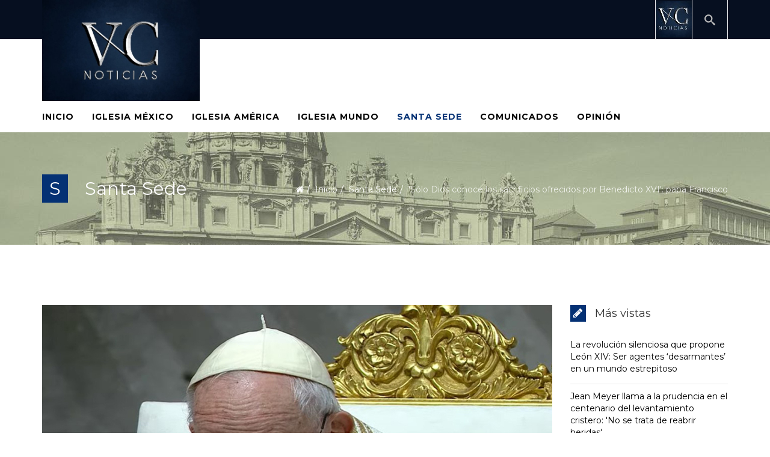

--- FILE ---
content_type: text/html; charset=utf-8
request_url: https://vcnoticias.com/index.php/santasede/2124-solo-dios-conoce-los-sacrificios-ofrecidos-por-benedicto-xvi-papa-francisco
body_size: 5910
content:
<!DOCTYPE html>
<html xmlns="http://www.w3.org/1999/xhtml" xml:lang="es-es" lang="es-es" dir="ltr">
<head>
    <meta http-equiv="X-UA-Compatible" content="IE=edge">
    <meta name="viewport" content="width=device-width, initial-scale=1">
    
    <base href="https://vcnoticias.com/index.php/santasede/2124-solo-dios-conoce-los-sacrificios-ofrecidos-por-benedicto-xvi-papa-francisco" />
	<meta http-equiv="content-type" content="text/html; charset=utf-8" />
	<meta name="author" content="VC Redacción" />
	<meta name="generator" content="Joomla! - Open Source Content Management" />
	<title>'Sólo Dios conoce los sacrificios ofrecidos por Benedicto XVI': papa Francisco</title>
	<link href="/images/vcnlogofzaul.jpg" rel="shortcut icon" type="image/vnd.microsoft.icon" />
	<link href="https://vcnoticias.com/index.php/component/search/?Itemid=518&amp;catid=89&amp;id=2124&amp;format=opensearch" rel="search" title="Buscar VCNoticias" type="application/opensearchdescription+xml" />
	<link href="/plugins/system/jce/css/content.css?badb4208be409b1335b815dde676300e" rel="stylesheet" type="text/css" />
	<link href="//fonts.googleapis.com/css?family=Montserrat:regular,700&amp;subset=latin" rel="stylesheet" type="text/css" />
	<link href="/templates/shaper_newedge/css/bootstrap.min.css" rel="stylesheet" type="text/css" />
	<link href="/templates/shaper_newedge/css/font-awesome.min.css" rel="stylesheet" type="text/css" />
	<link href="/templates/shaper_newedge/css/nanoscroller.css" rel="stylesheet" type="text/css" />
	<link href="/templates/shaper_newedge/css/legacy.css" rel="stylesheet" type="text/css" />
	<link href="/templates/shaper_newedge/css/template.css" rel="stylesheet" type="text/css" />
	<link href="/templates/shaper_newedge/css/presets/preset2.css" rel="stylesheet" type="text/css" class="preset" />
	<link href="/templates/shaper_newedge/css/custom.css" rel="stylesheet" type="text/css" />
	<link href="/templates/shaper_newedge/css/frontend-edit.css" rel="stylesheet" type="text/css" />
	<style type="text/css">
body{font-family:Montserrat, sans-serif; font-size:14px; font-weight:normal; }h1{font-family:Montserrat, sans-serif; font-size:36px; font-weight:700; }h2{font-family:Montserrat, sans-serif; font-size:24px; font-weight:700; }h3{font-family:Montserrat, sans-serif; font-size:18px; font-weight:700; }h4{font-family:Montserrat, sans-serif; font-size:16px; font-weight:700; }h5{font-family:Montserrat, sans-serif; font-size:12px; font-weight:normal; }h6{font-family:Montserrat, sans-serif; font-weight:normal; }#sp-header{ background-color:#060f20; }#sp-main-menu{ color:#b9b9b9; }#sp-bottom{ background-color:#262424;color:#ffffff;margin:40px 0 -50px 0; }
	</style>
	<script src="/media/jui/js/jquery.min.js?a7e4d5acde3cea65e15dd9c651b597f3" type="text/javascript"></script>
	<script src="/media/jui/js/jquery-noconflict.js?a7e4d5acde3cea65e15dd9c651b597f3" type="text/javascript"></script>
	<script src="/media/jui/js/jquery-migrate.min.js?a7e4d5acde3cea65e15dd9c651b597f3" type="text/javascript"></script>
	<script src="/templates/shaper_newedge/js/jquery.prettySocial.min.js" type="text/javascript"></script>
	<script src="/media/system/js/caption.js?a7e4d5acde3cea65e15dd9c651b597f3" type="text/javascript"></script>
	<script src="/templates/shaper_newedge/js/bootstrap.min.js" type="text/javascript"></script>
	<script src="/templates/shaper_newedge/js/jquery.sticky.js" type="text/javascript"></script>
	<script src="/templates/shaper_newedge/js/main.js" type="text/javascript"></script>
	<script src="/templates/shaper_newedge/js/matchheight.js" type="text/javascript"></script>
	<script src="/templates/shaper_newedge/js/frontend-edit.js" type="text/javascript"></script>
	<script type="text/javascript">
jQuery(function($){ initTooltips(); $("body").on("subform-row-add", initTooltips); function initTooltips (event, container) { container = container || document;$(container).find(".hasTooltip").tooltip({"html": true,"container": "body"});} });jQuery(window).on('load',  function() {
				new JCaption('img.caption');
			});
	</script>
	<meta property="og:url" content="https://vcnoticias.com/index.php/santasede/2124-solo-dios-conoce-los-sacrificios-ofrecidos-por-benedicto-xvi-papa-francisco" />
	<meta property="og:type" content="article" />
	<meta property="og:title" content="'Sólo Dios conoce los sacrificios ofrecidos por Benedicto XVI': papa Francisco" />
	<meta property="og:description" content="Ciudad del Vaticano .— Durante la celebración de las Vísperas de Acción de Gracias y la Misa del Te Deum en la Basílica de San Pedro, el Papa Francisco ded..." />
	<meta property="og:image" content="https://vcnoticias.com/images/2023/01/03/fjghsdg.jpg" />
	<meta property="og:image:width" content="600" />
	<meta property="og:image:height" content="315" />

   
    <!-- Global site tag (gtag.js) - Google Analytics -->
<script async src="https://www.googletagmanager.com/gtag/js?id=UA-150904151-1"></script>
<script>
  window.dataLayer = window.dataLayer || [];
  function gtag(){dataLayer.push(arguments);}
  gtag('js', new Date());

  gtag('config', 'UA-150904151-1');
</script>

</head>
<body class="site com-content view-article no-layout no-task itemid-518 es-es ltr  sticky-header layout-fluid">
    <div class="body-innerwrapper">
        <header id="sp-header"><div class="container"><div class="row"><div id="sp-logo" class="col-xs-4 col-sm-3 col-md-3 hidden-xs"><div class="sp-column "><a class="logo" href="/"><h1><img class="sp-default-logo hidden-xs" src="/images/logoplata.jpg" alt="VCNoticias"><img class="sp-retina-logo hidden-xs" src="/images/logoplata.jpg" alt="VCNoticias" width="561" height="360"><img class="sp-default-logo visible-xs" src="/images/logoplata.jpg" alt="VCNoticias"></h1></a></div></div><div id="sp-top-right" class="col-sm-10 col-md-9"><div class="sp-column  sp-top-right"><div class="sp-module "><div class="sp-module-content">
<div id="sp-team110" class="sp-date ">
    <div class="row-fluid">
    	<div class="sp-date-wrapper">
    		<span>
	    		     	</span>
	     </div>
    </div><!--/.row-fluid-->
</div></div></div><div class="sp-module "><div class="sp-module-content"><div class="bannergroup">

	<div class="banneritem">
																																																		<img
						src="https://vcnoticias.com/images/vclogomet_1b.jpg"
						alt="Add one"
																	/>
											<div class="clr"></div>
	</div>

</div>
</div></div><div class="sp-module newedge-top-search"><div class="sp-module-content"><div class="icon-top-wrapper">
	<i class="icon-search top-icon"></i>
</div>

<div class="searchwrapper">
	<form action="/index.php/santasede" method="post">
		<div class="searchnewedge-top-search">
			<div class="container top-search-wrapper"><div class="radon_search_input"><input name="searchword" id="mod-search-searchword" maxlength="200"  class="inputboxnewedge-top-search" type="text" size="20" value="Buscar..."  onblur="if (this.value=='') this.value='Buscar...';" onfocus="if (this.value=='Buscar...') this.value='';" /></div><div class="icon-remove-wrapper"><i id="search_close" class="icon-remove"></i></div>		<input type="hidden" name="task" value="search" />
		<input type="hidden" name="option" value="com_search" />
		<input type="hidden" name="Itemid" value="518" />
		</div>
	</form>
</div></div></div></div></div></div></div></header><section id="sp-main-menu"><div class="container"><div class="row"><div id="sp-menu" class="col-xs-8 col-sm-9 col-md-12"><div class="sp-column ">			<div class='sp-megamenu-wrapper'>
				<a id="offcanvas-toggler" class="visible-sm visible-xs" href="#"><i class="fa fa-bars"></i></a>
				<ul class="sp-megamenu-parent menu-fade hidden-sm hidden-xs"><li class="sp-menu-item"><a  href="/index.php"  >Inicio</a></li><li class="sp-menu-item"><a  href="/index.php/iglesiamexico"  >Iglesia México</a></li><li class="sp-menu-item"><a  href="/index.php/iglesiaamerica"  >Iglesia América</a></li><li class="sp-menu-item"><a  href="/index.php/iglesiamundo"  >Iglesia Mundo</a></li><li class="sp-menu-item current-item active"><a  href="/index.php/santasede"  >Santa Sede</a></li><li class="sp-menu-item"><a  href="/index.php/comunicados"  >Comunicados</a></li><li class="sp-menu-item"><a  href="/index.php/opinion"  >Opinión</a></li></ul>			</div>
		</div></div></div></div></section><section id="sp-page-title"><div class="row"><div id="sp-title" class="col-sm-12 col-md-12"><div class="sp-column "><div class="sp-page-title"style="background-image: url(/images/demo/sub-header/Foto_SantaSede1.jpg);"><div class="container"><h2> <span class="spns-cat-icon">S </span> Santa Sede</h2>
<ol class="breadcrumb">
	<li><i class="fa fa-home"></i></li><li><a href="/index.php" class="pathway">Inicio</a></li><li><a href="/index.php/santasede" class="pathway">Santa Sede</a></li><li class="active">'Sólo Dios conoce los sacrificios ofrecidos por Benedicto XVI': papa Francisco</li></ol>
</div></div></div></div></div></section><section id="sp-main-body"><div class="container"><div class="row"><div id="sp-component" class="col-sm-9 col-md-9"><div class="sp-column "><div id="system-message-container">
	</div>
<article class="item item-page item-featured" itemscope itemtype="http://schema.org/Article">
	<meta itemprop="inLanguage" content="es-ES" />
		<div class="page-header">
		<h1> Santa Sede </h1>
	</div>
	
	
		<div class="entry-image full-image"> <img
				src="/images/2023/01/03/fjghsdg_large.jpg" alt="" itemprop="image"/> </div>

	<div class="entry-header">
		
					<h2 itemprop="name">
									'Sólo Dios conoce los sacrificios ofrecidos por Benedicto XVI': papa Francisco							</h2>
											
					<div class="entry-header-block" itemprop="author" itemscope itemtype="http://schema.org/Person">

	<div class="article-info-item-wrap">
		<i class="fa fa-user"></i>
						<div class="entry-time-wrapper">
							<span itemprop="name" data-toggle="tooltip" title="Escrito por ">VC Redacción</span>			
			<time datetime="2023-01-01T19:44:00+00:00" itemprop="datePublished" data-toggle="tooltip" title="Fecha de publicación">
				01 Enero 2023			</time>			
		</div>
		
	</div> <!-- /.article-info-item-wrap -->

	<div class="newedge-social-share">
		<div class="newedge-social-share-icon">
			<ul>
				<li>
					<div class="facebook" data-toggle="tooltip" data-placement="top" title="Share On Facebook">
						
						<a href="#" data-type="facebook" data-url="https://vcnoticias.com/index.php/santasede/2124-solo-dios-conoce-los-sacrificios-ofrecidos-por-benedicto-xvi-papa-francisco" data-title="'Sólo Dios conoce los sacrificios ofrecidos por Benedicto XVI': papa Francisco" data-description="Ciudad del Vaticano.— Durante la celebración de las Vísperas de Acción de Gracias y la Misa del Te Deum en la Basílica de San Pedro, el Papa Francisco dedicó unas palabras por la muerte del Papa emérito Benedicto XVI.
En este momento nuestro pensamiento se dirige espontáneamente a nuestro queridísimo papa emérito Benedicto XVI quien nos ha dejado esta mañana, señaló el Papa Francisco durante su homilía.

“Con emoción recordamos su persona tan noble, tan gentil y sentimos tanta gratitud en el corazón, gratitud a Dios por haberle dado a la iglesia y al mundo”, dijo el pontífice.

&nbsp;
Asimismo, refirió que sólo Dios conoce el valor y la fuerza de la intercesión y de los sacrificios ofrecidos por el bien de la Iglesia de Benedicto XVI.

“Gratitud a él por todo el bien que ha hecho y sobre todo por su testimonio de fe y de oración en estos últimos años de vida, retirado”, finalizó.

Benedicto XVI falleció a los 95 años de edad, este sábado 31 de diciembre, luego de que su estado de salud se agravara en las últimas horas.
&nbsp;" data-media="" class="prettySocial"><i class="fa fa-facebook"></i>Share On Facebook</a>

					</div>
				</li>
				<li>
					<div class="twitter"  data-toggle="tooltip" data-placement="top" title="Share On Twitter">						
						<a href="#" data-type="twitter" data-url="https://vcnoticias.com/index.php/santasede/2124-solo-dios-conoce-los-sacrificios-ofrecidos-por-benedicto-xvi-papa-francisco" data-description="Ciudad del Vaticano.— Durante la celebración de las Vísperas de Acción de Gracias y la Misa del Te Deum en la Basílica de San Pedro, el Papa Francisco dedicó unas palabras por la muerte del Papa emérito Benedicto XVI.
En este momento nuestro pensamiento se dirige espontáneamente a nuestro queridísimo papa emérito Benedicto XVI quien nos ha dejado esta mañana, señaló el Papa Francisco durante su homilía.

“Con emoción recordamos su persona tan noble, tan gentil y sentimos tanta gratitud en el corazón, gratitud a Dios por haberle dado a la iglesia y al mundo”, dijo el pontífice.

&nbsp;
Asimismo, refirió que sólo Dios conoce el valor y la fuerza de la intercesión y de los sacrificios ofrecidos por el bien de la Iglesia de Benedicto XVI.

“Gratitud a él por todo el bien que ha hecho y sobre todo por su testimonio de fe y de oración en estos últimos años de vida, retirado”, finalizó.

Benedicto XVI falleció a los 95 años de edad, este sábado 31 de diciembre, luego de que su estado de salud se agravara en las últimas horas.
&nbsp;" data-via="joomshaper" class="prettySocial">
							<i class="fa fa-twitter"></i>
							Share On Twitter						</a>

					</div>
				</li>
				<li>
					<a href="#" data-toggle="tooltip" data-placement="top" title="Share On G+" data-type="googleplus" data-url="https://vcnoticias.com/index.php/santasede/2124-solo-dios-conoce-los-sacrificios-ofrecidos-por-benedicto-xvi-papa-francisco" data-description="Ciudad del Vaticano.— Durante la celebración de las Vísperas de Acción de Gracias y la Misa del Te Deum en la Basílica de San Pedro, el Papa Francisco dedicó unas palabras por la muerte del Papa emérito Benedicto XVI.
En este momento nuestro pensamiento se dirige espontáneamente a nuestro queridísimo papa emérito Benedicto XVI quien nos ha dejado esta mañana, señaló el Papa Francisco durante su homilía.

“Con emoción recordamos su persona tan noble, tan gentil y sentimos tanta gratitud en el corazón, gratitud a Dios por haberle dado a la iglesia y al mundo”, dijo el pontífice.

&nbsp;
Asimismo, refirió que sólo Dios conoce el valor y la fuerza de la intercesión y de los sacrificios ofrecidos por el bien de la Iglesia de Benedicto XVI.

“Gratitud a él por todo el bien que ha hecho y sobre todo por su testimonio de fe y de oración en estos últimos años de vida, retirado”, finalizó.

Benedicto XVI falleció a los 95 años de edad, este sábado 31 de diciembre, luego de que su estado de salud se agravara en las últimas horas.
&nbsp;" class="prettySocial"><i class="fa fa-google-plus"></i></a>
				</li>

				<li>
					<a href="#" data-toggle="tooltip" data-placement="top" title="Share On Linkedin" data-type="linkedin" data-url="https://vcnoticias.com/index.php/santasede/2124-solo-dios-conoce-los-sacrificios-ofrecidos-por-benedicto-xvi-papa-francisco" data-title="'Sólo Dios conoce los sacrificios ofrecidos por Benedicto XVI': papa Francisco" data-description="Ciudad del Vaticano.— Durante la celebración de las Vísperas de Acción de Gracias y la Misa del Te Deum en la Basílica de San Pedro, el Papa Francisco dedicó unas palabras por la muerte del Papa emérito Benedicto XVI.
En este momento nuestro pensamiento se dirige espontáneamente a nuestro queridísimo papa emérito Benedicto XVI quien nos ha dejado esta mañana, señaló el Papa Francisco durante su homilía.

“Con emoción recordamos su persona tan noble, tan gentil y sentimos tanta gratitud en el corazón, gratitud a Dios por haberle dado a la iglesia y al mundo”, dijo el pontífice.

&nbsp;
Asimismo, refirió que sólo Dios conoce el valor y la fuerza de la intercesión y de los sacrificios ofrecidos por el bien de la Iglesia de Benedicto XVI.

“Gratitud a él por todo el bien que ha hecho y sobre todo por su testimonio de fe y de oración en estos últimos años de vida, retirado”, finalizó.

Benedicto XVI falleció a los 95 años de edad, este sábado 31 de diciembre, luego de que su estado de salud se agravara en las últimas horas.
&nbsp;" data-via="joomshaper" data-media="" class="prettySocial"><i class="fa fa-linkedin"></i></a>
				</li>
				<li>
					<a href="#" data-toggle="tooltip" data-placement="top" title="Share On Pinterest" data-type="pinterest" data-url="https://vcnoticias.com/index.php/santasede/2124-solo-dios-conoce-los-sacrificios-ofrecidos-por-benedicto-xvi-papa-francisco" data-description="Ciudad del Vaticano.— Durante la celebración de las Vísperas de Acción de Gracias y la Misa del Te Deum en la Basílica de San Pedro, el Papa Francisco dedicó unas palabras por la muerte del Papa emérito Benedicto XVI.
En este momento nuestro pensamiento se dirige espontáneamente a nuestro queridísimo papa emérito Benedicto XVI quien nos ha dejado esta mañana, señaló el Papa Francisco durante su homilía.

“Con emoción recordamos su persona tan noble, tan gentil y sentimos tanta gratitud en el corazón, gratitud a Dios por haberle dado a la iglesia y al mundo”, dijo el pontífice.

&nbsp;
Asimismo, refirió que sólo Dios conoce el valor y la fuerza de la intercesión y de los sacrificios ofrecidos por el bien de la Iglesia de Benedicto XVI.

“Gratitud a él por todo el bien que ha hecho y sobre todo por su testimonio de fe y de oración en estos últimos años de vida, retirado”, finalizó.

Benedicto XVI falleció a los 95 años de edad, este sábado 31 de diciembre, luego de que su estado de salud se agravara en las últimas horas.
&nbsp;" data-media="" class="prettySocial"><i class="fa fa-pinterest"></i></a>

				</li>
			</ul>
		</div>					
	</div>

</div>














		
		

	</div>

				
		
				
	
			<div itemprop="articleBody">
		<p><strong>Ciudad del Vaticano</strong>.— Durante la celebración de las Vísperas de Acción de Gracias y la Misa del Te Deum en la Basílica de San Pedro, el Papa Francisco dedicó unas palabras por la muerte del Papa emérito Benedicto XVI.</p>
<p>En este momento nuestro pensamiento se dirige espontáneamente a nuestro queridísimo papa emérito Benedicto XVI quien nos ha dejado esta mañana, señaló el Papa Francisco durante su homilía.</p>
<blockquote>
<p>“Con emoción recordamos su persona tan noble, tan gentil y sentimos tanta gratitud en el corazón, gratitud a Dios por haberle dado a la iglesia y al mundo”, dijo el pontífice.</p>
</blockquote>
<p>&nbsp;</p>
<p>Asimismo, refirió que sólo Dios conoce el valor y la fuerza de la intercesión y de los sacrificios ofrecidos por el bien de la Iglesia de Benedicto XVI.</p>
<blockquote>
<p>“Gratitud a él por todo el bien que ha hecho y sobre todo por su testimonio de fe y de oración en estos últimos años de vida, retirado”, finalizó.</p>
</blockquote>
<p>Benedicto XVI falleció a los 95 años de edad, este sábado 31 de diciembre, luego de que su estado de salud se agravara en las últimas horas.</p>
<p>&nbsp;</p>	</div>

				<dl class="article-info">

		
			<!-- <dt class="article-info-term"></dt> -->	
						
			
			<!-- 							 -->

			<!--
										 -->
			
			<!-- 							 -->

							<dd class="category-name">
	<i class="fa fa-folder-open-o"></i>
	<div class="article-info-item-wrap">
		<p>Category</p>
							<a href="/index.php/santasede" itemprop="genre" data-toggle="tooltip" title="Categoría de artículos">Santa Sede</a>			</div>
</dd>			
			
			

		
					
							<dd class="hits">
	<i class="fa fa-eye"></i>
	<div class="article-info-item-wrap" itemprop="itemHits" data-toggle="tooltip" title="Hits">
		<p>Hits</p>
		<meta itemprop="interactionCount" content="UserPageVisits:1325" />
		<span>1325 times</span>
	</div>
</dd>			
			
			
		
		

	</dl>
	
		<div class="items-row row clearfix">
		<div class="col-sm-12">
			<div class="sp-module "><div class="sp-module-content"><div class="bannergroup">

	<div class="banneritem">
																																																																			<a
							href="/index.php/component/banners/click/5"
							title="Category list add 1">
							<img
								src="https://vcnoticias.com/images/cdpbannr.jpg"
								alt="Add one"
																							/>
						</a>
																<div class="clr"></div>
	</div>

</div>
</div></div>		</div> <!-- /.col-sm- -->
	</div> <!-- /.items-row -->
	 <!-- // END:: has module add condition -->

	<!-- 					 -->

	<ul class="pager pagenav">
	<li class="previous">
		<a class="hasTooltip" title="Miles de fieles acuden a despedirse de Benedicto XVI en San Pedro" aria-label="Artículo anterior: Miles de fieles acuden a despedirse de Benedicto XVI en San Pedro" href="/index.php/santasede/2126-miles-de-fieles-acuden-a-despedirse-de-benedicto-xvi-en-san-pedro" rel="prev">
			<span class="icon-chevron-left" aria-hidden="true"></span> <span aria-hidden="true">Anterior</span>		</a>
	</li>
	<li class="next">
		<a class="hasTooltip" title="Fallece Benedicto XVI, el Papa erudito " aria-label="Artículo siguiente: Fallece Benedicto XVI, el Papa erudito " href="/index.php/santasede/2123-fallece-benedicto-xvi-el-papa-erudito" rel="next">
			<span aria-hidden="true">Siguiente</span> <span class="icon-chevron-right" aria-hidden="true"></span>		</a>
	</li>
</ul>
				
	
	
			<div class="sp-social-share clearfix"><ul><li><iframe src="//www.facebook.com/plugins/like.php?href=https://vcnoticias.com/index.php/santasede/2124-solo-dios-conoce-los-sacrificios-ofrecidos-por-benedicto-xvi-papa-francisco&amp;layout=button_count&amp;show_faces=false&amp;width=105&amp;action=like&amp;colorscheme=light&amp;height=21" scrolling="no" frameborder="0" style="border:none; overflow:hidden; width:105px; height:21px;" allowTransparency="true"></iframe></li><li><a href="//twitter.com/share" class="twitter-share-button" data-url="https://vcnoticias.com/index.php/santasede/2124-solo-dios-conoce-los-sacrificios-ofrecidos-por-benedicto-xvi-papa-francisco" data-text="'Sólo Dios conoce los sacrificios ofrecidos por Benedicto XVI': papa Francisco" data-lang="en">tweet</a> <script>!function(d,s,id){var js,fjs=d.getElementsByTagName(s)[0];if(!d.getElementById(id)){js=d.createElement(s);js.id=id;js.src="//platform.twitter.com/widgets.js";fjs.parentNode.insertBefore(js,fjs);}}(document,"script","twitter-wjs");</script></li><li><div class="g-plusone" data-size="medium" data-href=""></div>
	<script type='text/javascript'>
		(function() {
			var po = document.createElement('script'); po.type = 'text/javascript'; po.async = true;
			po.src = '//apis.google.com/js/plusone.js';
			var s = document.getElementsByTagName('script')[0]; s.parentNode.insertBefore(po, s);
		})();
	</script>
</li><li><script type="text/javascript" src="//assets.pinterest.com/js/pinit.js"></script><a href="//pinterest.com/pin/create/button/?url=" class="pin-it-button" count-layout="horizontal"><img border="0" src="//assets.pinterest.com/images/PinExt.png" title="Pin It" /></a></li></ul></div>		<div id="sp-comments"></div>	
</article>
</div></div><div id="sp-right" class="col-sm-3 col-md-3"><div class="sp-column class2"><div class="sp-module  article-module-right"><h3 class="sp-module-title"> <span class="spns-cat-icon"><i class="fa fa-pencil"></i></span> Más vistas</h3><div class="sp-module-content"><div class="latestnews article-module-right">
	<div itemscope itemtype="http://schema.org/Article">
		<a href="/index.php/iglesiamexico/3586-la-revolucion-silenciosa-que-propone-leon-xiv-ser-agentes-desarmantes-en-un-mundo-estrepitoso" itemprop="url">
			<p itemprop="name">
				La revolución silenciosa que propone León XIV: Ser agentes ‘desarmantes’ en un mundo estrepitoso			</p>
		</a>
	</div>
	<div itemscope itemtype="http://schema.org/Article">
		<a href="/index.php/iglesiamexico/3596-jean-meyer-llama-a-la-prudencia-en-el-centenario-del-levantamiento-cristero-no-se-trata-de-reabrir-heridas" itemprop="url">
			<p itemprop="name">
				Jean Meyer llama a la prudencia en el centenario del levantamiento cristero: 'No se trata de reabrir heridas'			</p>
		</a>
	</div>
	<div itemscope itemtype="http://schema.org/Article">
		<a href="/index.php/iglesiamexico/3605-la-paz-no-es-una-utopia-es-un-camino-filosofo-y-pastores-analizan-mensaje-de-paz-de-leon-xiv" itemprop="url">
			<p itemprop="name">
				La paz no es una utopía, es un camino: filosofo y pastores analizan mensaje de paz de León XIV			</p>
		</a>
	</div>
	<div itemscope itemtype="http://schema.org/Article">
		<a href="/index.php/opinion/3599-historia-de-mis-libros-ningun-reloj-cuenta-esto-de-cristina-rivera-garza" itemprop="url">
			<p itemprop="name">
				Historia de mis libros | Ningún reloj cuenta esto, de Cristina Rivera Garza			</p>
		</a>
	</div>
	<div itemscope itemtype="http://schema.org/Article">
		<a href="/index.php/iglesiaamerica/3577-con-maduro-como-prisionero-de-los-eu-presidente-de-obispos-venezolanos-pide-prudencia-para-evaluar-hechos-en-progreso" itemprop="url">
			<p itemprop="name">
				Con Maduro como prisionero de los EU, presidente de obispos venezolanos pide prudencia para 'evaluar' hechos en progreso			</p>
		</a>
	</div>
</div>
</div></div><div class="sp-module "><div class="sp-module-content"><div class="bannergroup">

	<div class="banneritem">
																																																																			<a
							href="/index.php/component/banners/click/9" target="_blank" rel="noopener noreferrer"
							title="Right-add">
							<img
								src="https://vcnoticias.com/images/kiothtyy.jpg"
								alt="Add one"
																							/>
						</a>
																<div class="clr"></div>
	</div>

</div>
</div></div><div class="sp-module "><div class="sp-module-content"><div class="bannergroup">

	<div class="banneritem">
																																																																			<a
							href="/index.php/component/banners/click/10" target="_blank" rel="noopener noreferrer"
							title="Right-add-2">
							<img
								src="https://vcnoticias.com/images/comunicados.jpg"
								alt="Add one"
																							/>
						</a>
																<div class="clr"></div>
	</div>

</div>
</div></div><div class="sp-module "><div class="sp-module-content"><div class="bannergroup">

	<div class="banneritem">
																																																																			<a
							href="/index.php/component/banners/click/11" target="_blank" rel="noopener noreferrer"
							title="Right-add-3">
							<img
								src="https://vcnoticias.com/images/jikoo.jpg"
								alt="Add one"
																							/>
						</a>
																<div class="clr"></div>
	</div>

</div>
</div></div></div></div></div></div></section><section id="sp-bottom"><div class="container"><div class="row"><div id="sp-bottom1" class="col-sm-6 col-md-3"><div class="sp-column "><div class="sp-module "><div class="sp-module-content">

<div class="custom"  >
	<p><br /><img src="/images/crp1b_white.png" alt="crp1b white" style="margin-right: 25px; float: left;" />&nbsp;</p>
<div>info@vcnoticias.com</div></div>
</div></div></div></div><div id="sp-bottom2" class="col-sm-6 col-md-3"><div class="sp-column "><div class="sp-module bottom-menu pull-left"><h3 class="sp-module-title">Quick Link</h3><div class="sp-module-content"><ul class="nav menu">
<li class="item-530"><a href="/index.php/2015-10-13-11-02-52" >Inicio</a></li><li class="item-549"><a href="/index.php/nosotros" >Nosotros</a></li><li class="item-535"><a href="/index.php/contact" >Contacto</a></li><li class="item-536"><a href="http://vcnoticias.com/docs/AvisoPrivacidad.pdf" >Aviso de Privacidad</a></li></ul>
</div></div></div></div><div id="sp-bottom3" class="col-sm-6 col-md-3"><div class="sp-column "><div class="sp-module "><h3 class="sp-module-title">Tag Cloud</h3><div class="sp-module-content"><div class="tagspopular tagscloud">
		<a class="tag-name" href="/index.php/component/tags/tag/venezuela">
			Venezuela							<span>5</span>
					</a>	
			<a class="tag-name" href="/index.php/component/tags/tag/leon-xiv">
			León XIV							<span>5</span>
					</a>	
			<a class="tag-name" href="/index.php/component/tags/tag/iglesia-en-mexico">
			Iglesia en México							<span>4</span>
					</a>	
			<a class="tag-name" href="/index.php/component/tags/tag/construccion-de-paz">
			construcción de paz							<span>6</span>
					</a>	
	</div>
</div></div></div></div><div id="sp-bottom4" class="col-sm-6 col-md-3"><div class="sp-column "><div class="sp-feature-wraooer"><h3 class="sp-feature-title">Síguenos:</h3><ul class="social-icons"><li><a target="_blank" href="https://www.facebook.com/religionysociedad"><i class="fa fa-facebook"></i> Facebook</a></li><li><a target="_blank" href="https://x.com/noticias_vc"><i class="fa fa-twitter"></i> Twitter</a></li></ul></div></div></div></div></div></section><footer id="sp-footer"><div class="container"><div class="row"><div id="sp-footer1" class="col-sm-6 col-md-6"><div class="sp-column "><span class="sp-copyright"> Copyright © 2024 All rights reserved.</span></div></div><div id="sp-footer2" class="col-sm-6 col-md-6"><div class="sp-column "><div class="sp-module "><div class="sp-module-content">

<div class="custom"  >
	<p>Design &amp; Devleopment by&nbsp;SATI</p></div>
</div></div></div></div></div></div></footer>
        <div class="offcanvas-menu">
            <a href="#" class="close-offcanvas"><i class="fa fa-remove"></i></a>
            <div class="offcanvas-inner">
                                    <div class="sp-module "><h3 class="sp-module-title">Search</h3><div class="sp-module-content"><div class="search">
	<form action="/index.php/santasede" method="post">
		<input name="searchword" id="mod-search-searchword" maxlength="200"  class="inputbox search-query" type="text" size="20" placeholder="Buscar..." />		<input type="hidden" name="task" value="search" />
		<input type="hidden" name="option" value="com_search" />
		<input type="hidden" name="Itemid" value="518" />
	</form>
</div>
</div></div><div class="sp-module "><div class="sp-module-content"><ul class="nav menu">
<li class="item-437"><a href="/index.php" >Inicio</a></li><li class="item-515"><a href="/index.php/iglesiamexico" >Iglesia México</a></li><li class="item-516"><a href="/index.php/iglesiaamerica" >Iglesia América</a></li><li class="item-517"><a href="/index.php/iglesiamundo" >Iglesia Mundo</a></li><li class="item-518 current active"><a href="/index.php/santasede" >Santa Sede</a></li><li class="item-519"><a href="/index.php/comunicados" >Comunicados</a></li><li class="item-520"><a href="/index.php/opinion" >Opinión</a></li></ul>
</div></div>
                            </div>
        </div>
    </div>
        
</body>
</html>

--- FILE ---
content_type: text/html; charset=utf-8
request_url: https://accounts.google.com/o/oauth2/postmessageRelay?parent=https%3A%2F%2Fvcnoticias.com&jsh=m%3B%2F_%2Fscs%2Fabc-static%2F_%2Fjs%2Fk%3Dgapi.lb.en.2kN9-TZiXrM.O%2Fd%3D1%2Frs%3DAHpOoo_B4hu0FeWRuWHfxnZ3V0WubwN7Qw%2Fm%3D__features__
body_size: 161
content:
<!DOCTYPE html><html><head><title></title><meta http-equiv="content-type" content="text/html; charset=utf-8"><meta http-equiv="X-UA-Compatible" content="IE=edge"><meta name="viewport" content="width=device-width, initial-scale=1, minimum-scale=1, maximum-scale=1, user-scalable=0"><script src='https://ssl.gstatic.com/accounts/o/2580342461-postmessagerelay.js' nonce="UfXx-_8ERXQgjI3t_YEF1g"></script></head><body><script type="text/javascript" src="https://apis.google.com/js/rpc:shindig_random.js?onload=init" nonce="UfXx-_8ERXQgjI3t_YEF1g"></script></body></html>